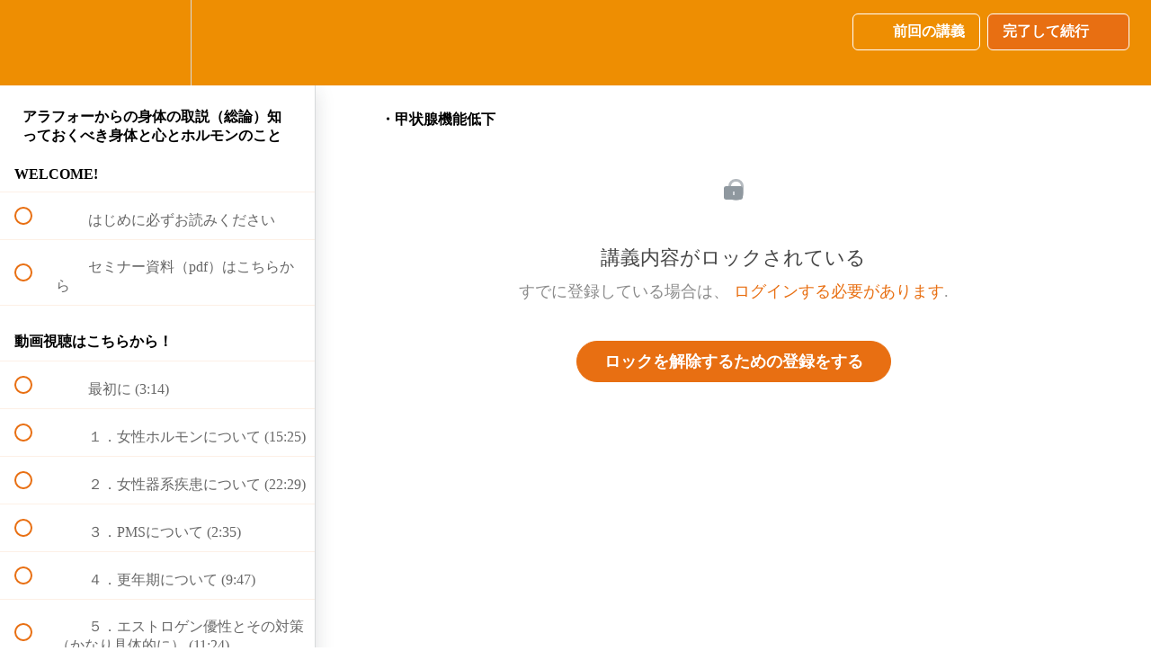

--- FILE ---
content_type: text/javascript; charset=utf-8
request_url: https://www.recaptcha.net/recaptcha/api.js
body_size: 969
content:
/* PLEASE DO NOT COPY AND PASTE THIS CODE. */(function(){var w=window,C='___grecaptcha_cfg',cfg=w[C]=w[C]||{},N='grecaptcha';var gr=w[N]=w[N]||{};gr.ready=gr.ready||function(f){(cfg['fns']=cfg['fns']||[]).push(f);};w['__recaptcha_api']='https://www.recaptcha.net/recaptcha/api2/';(cfg['render']=cfg['render']||[]).push('onload');(cfg['clr']=cfg['clr']||[]).push('true');(cfg['anchor-ms']=cfg['anchor-ms']||[]).push(20000);(cfg['execute-ms']=cfg['execute-ms']||[]).push(30000);w['__google_recaptcha_client']=true;var d=document,po=d.createElement('script');po.type='text/javascript';po.async=true; po.charset='utf-8';var v=w.navigator,m=d.createElement('meta');m.httpEquiv='origin-trial';m.content='A6iYDRdcg1LVww9DNZEU+JUx2g1IJxSxk4P6F+LimR0ElFa38FydBqtz/[base64]';if(v&&v.cookieDeprecationLabel){v.cookieDeprecationLabel.getValue().then(function(l){if(l!=='treatment_1.1'&&l!=='treatment_1.2'&&l!=='control_1.1'){d.head.prepend(m);}});}else{d.head.prepend(m);}var m=d.createElement('meta');m.httpEquiv='origin-trial';m.content='[base64]';d.head.prepend(m);po.src='https://www.gstatic.com/recaptcha/releases/9TiwnJFHeuIw_s0wSd3fiKfN/recaptcha__en.js';po.crossOrigin='anonymous';po.integrity='sha384-8WjoTBgSGHNwI9qISBgptudGYLxGXiMVQl+YQPMNRFGJm3ndbR2G+UTHBs5nLqq+';var e=d.querySelector('script[nonce]'),n=e&&(e['nonce']||e.getAttribute('nonce'));if(n){po.setAttribute('nonce',n);}var s=d.getElementsByTagName('script')[0];s.parentNode.insertBefore(po, s);})();